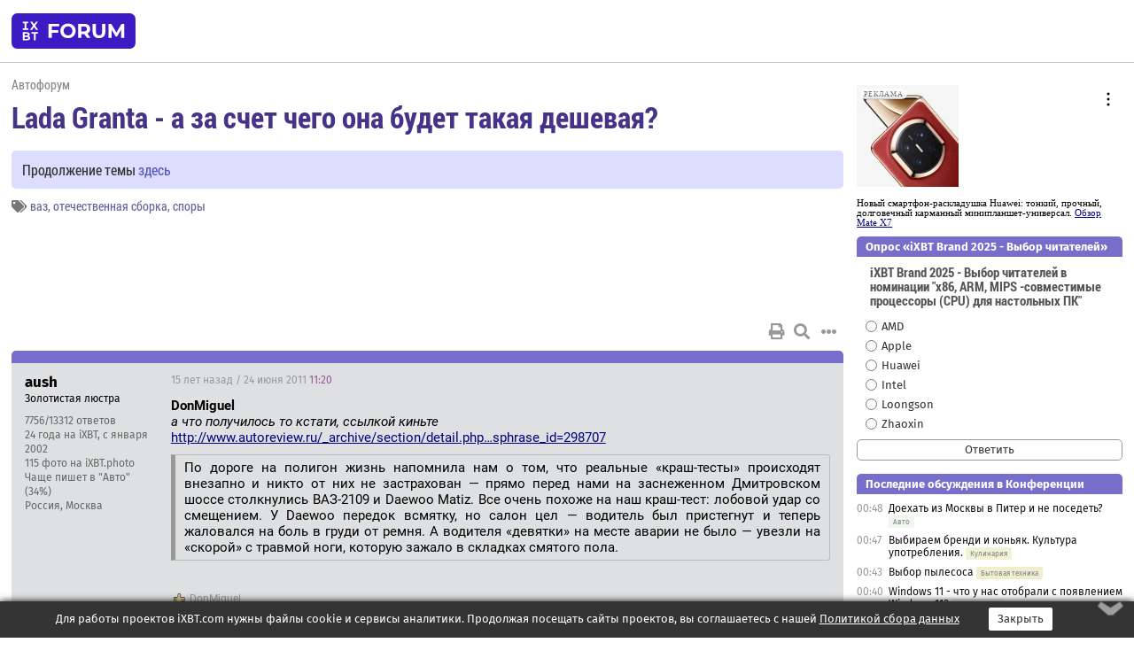

--- FILE ---
content_type: text/html; charset=windows-1251
request_url: https://forum.ixbt.com/topic.cgi?id=70:8307-25
body_size: 12764
content:
<!DOCTYPE html>
<html lang="ru">

<head>
<title>Lada Granta - а за счет чего она будет такая дешевая? [25] - Конференция iXBT.com</title>
<meta name="description" content="forum.iXBT.com - крупнейший форум о технике и технологиях в Рунете">
<meta name="viewport" content="width=device-width, initial-scale=1">
<meta name="theme-color" content="#88c"/>
<link rel="shortcut icon" href="/favicon.ico?2025">
<link rel="apple-touch-icon" href="/favicon-apple-touch-icon.png">
<link rel="icon" type="image/svg+xml" href="/favicon.svg" >
<link rel="manifest" href="/forum.webmanifest">
<link rel="preload" as="script" href="https://ajax.googleapis.com/ajax/libs/jquery/3.2.1/jquery.min.js"> 
<link rel="preload" as="script" href="/main.js?1768899744"> 
<link rel="stylesheet" href="/style.css?1768899744">
<script src="https://ajax.googleapis.com/ajax/libs/jquery/3.2.1/jquery.min.js"></script>
<script src="/main.js?1768899744"></script>

<script async src="https://yandex.ru/ads/system/header-bidding.js"></script><script type="text/javascript">var aAdvList = [];var adUnits = [];isMobile = false || (window.innerWidth < 740);isDesktop = false || (window.innerWidth > 1080);isPad = false || ((window.innerWidth >= 740) && (window.innerWidth <= 1080));if (isMobile) {adUnits = [{code:'m10',sizes:[[300,250],[336,280],[300,300]],bids:[{bidder:'betweenDigital',params:{placementId:3895019}},{bidder:'otm',params:{placementId:2164}},{bidder:'mytarget',params:{placementId:623218}},{bidder:'mediasniper',params:{placementId:17383}},{bidder:'sape',params:{placementId:875106}}]},{code:'m20',sizes:[[300,250],[336,280],[300,300]],bids:[{bidder:'betweenDigital',params:{placementId:3895020}},{bidder:'otm',params:{placementId:2165}},{bidder:'mytarget',params:{placementId:780304}},{bidder:'mediasniper',params:{placementId:17384}},{bidder:'sape',params:{placementId:875107}}]},{code:'m30',sizes:[[300,250],[336,280],[300,300]],bids:[{bidder:'betweenDigital',params:{placementId:2498312}},{bidder:'otm',params:{placementId:2166}},{bidder:'mytarget',params:{placementId:794229}},{bidder:'mediasniper',params:{placementId:17385}},{bidder:'sape',params:{placementId:875108}}]}];}else {if (isPad || isDesktop) {adUnits = [{code:'h10',sizes:[[728,90],[780,120],[320,50]],bids:[{bidder:'betweenDigital',params:{placementId:2498315}},{bidder:'mytarget',params:{placementId:238731}},{bidder:'mediasniper',params:{placementId:17386}},{bidder:'otm',params:{placementId:2170}},{bidder:'sape',params:{placementId:838316}}]},{code:'h20',sizes:[[728,90],[780,120],[320,50]],bids:[{bidder:'betweenDigital',params:{placementId:3895537}},{bidder:'mytarget',params:{placementId:780292}},{bidder:'mediasniper',params:{placementId:17387}},{bidder:'sape',params:{placementId:875102}},{bidder:'otm',params:{placementId:2171}}]},{code:'h30',sizes:[[728,90],[780,120],[320,50]],bids:[{bidder:'betweenDigital',params:{placementId:3917862}},{bidder:'mytarget',params:{placementId:794263}},{bidder:'mediasniper',params:{placementId:17388}},{bidder:'sape',params:{placementId:875103}},{bidder:'otm',params:{placementId:2172}}]}];}if (isDesktop) {adUnits = adUnits.concat([{code:'v10',sizes:[[300,600],[240,400],[160,600],[120,600],[300,250]],bids:[{bidder:'betweenDigital',params:{placementId:2498313}},{bidder:'mytarget',params:{placementId:238733}},{bidder:'mediasniper',params:{placementId:17389}},{bidder:'otm',params:{placementId:2168}},{bidder:'sape',params:{placementId:875104}}]},{code:'v20',sizes:[[300,600],[240,400],[160,600],[120,600],[300,250]],bids:[{bidder:'betweenDigital',params:{placementId:3895018}},{bidder:'mytarget',params:{placementId:778943}},{bidder:'mediasniper',params:{placementId:17390}},{bidder:'otm',params:{placementId:2169}},{bidder:'sape',params:{placementId:875105}}]}]);}}syncPixels = [{bidder:'betweenDigital',pixels:['https://ads.betweendigital.com/sspmatch?p=33565&r=$' + Date.now()]}];window.YaHeaderBiddingSettings = {biddersMap:{betweenDigital:797430,otm:1556362,sape:2260644,mediasniper:2221582,mytarget:788441},adUnits:adUnits,syncPixels:syncPixels,timeout:800};</script><script>window.yaContextCb = window.yaContextCb || []</script><script async src="https://yandex.ru/ads/system/context.js"></script><style>@media screen and (min-width:740px) {.horb {min-width:728px;max-width:100%;min-height:90px;text-align:center;margin-top:-1px;margin-bottom:-1px;}.mobadv,.mobb {display:none;}}@media screen and (min-width:1080px) {.vertb {text-align:center;margin-bottom:15px;background-color:#f1f1f1;min-height:600px;}}@media screen and (max-width:740px) {.mobb {text-align:center;max-width:100%;overflow:hidden;min-height:280px;}.deskadv,.horb,.vertb,.tgb {display:none;}}</style></head>

<body>
<script>load_counters(70)</script>

<div class="body_wrapper">
<div class="body_content">
	
<table id="top_menu_wrapper">
<tr><td id="top_menu">


<div class="left_menu_bg"></div>
<div class="left_menu" id="left_menu">
<a href="/" class="mainlogo" title="На главную страницу"></a>
<a href="javascript:;" id="left_menu_close"></a>
<div style="clear:both"></div>

<a href="/?id=all">Свежее</a> 
<a href="/search.cgi?id=70">Поиск</a>
<div class="sep"></div>
<div class='cat_title'><i class='fa fa-chevron-down'></i>Общие форумы</div><div class='cat_body'><a href="/?id=4">Техническая поддержка</a><a href="/?id=42">Компьютерный рынок</a><a href="/?id=82">Цифровой / умный дом</a><a href="/?id=79">MacLife</a><a href="/?id=111">Искусственный интеллект: технологии, практика, развитие</a><a href="/?id=78">Рынок труда в IT: образование, работа, карьера, зарплата</a><a href="/?id=100">Коммерческие темы</a></div><div class='cat_title'><i class='fa fa-chevron-down'></i>Специализированные форумы</div><div class='cat_body'><a href="/?id=8">Процессоры</a><a href="/?id=30">Разгон и охлаждение</a><a href="/?id=9">Системные платы</a><a href="/?id=27">Модули памяти</a><a href="/?id=10">Видеосистема</a><a href="/?id=73">TV- и FM-тюнеры, видеовход, видеовыход</a><a href="/?id=29">Цифровое видео: захват, монтаж, обработка</a><a href="/?id=28">Мониторы и другие устройства отображения</a><a href="/?id=20">Цифровое фото</a><a href="/?id=104">Беспилотные летательные аппараты</a><a href="/?id=12">Цифровой звук</a><a href="/?id=90">ProAudio: Профессиональное звуковое оборудование</a><a href="/?id=95">Стереосистемы</a><a href="/?id=60">Домашний кинотеатр: проигрыватели и источники сигнала</a><a href="/?id=61">Домашний кинотеатр: аудиосистема</a><a href="/?id=62">Домашний кинотеатр: ТV и проекторы</a><a href="/?id=11">Магнитные и SSD накопители</a><a href="/?id=31">Оптические носители информации</a><a href="/?id=109">Сетевые носители информации</a><a href="/?id=13">Периферия</a><a href="/?id=49">Корпуса, блоки питания, UPS</a><a href="/?id=14">Сети, сетевые технологии, подключение к интернету</a><a href="/?id=7">Системное администрирование, безопасность</a><a href="/?id=66">Серверы</a><a href="/?id=17">Ноутбуки, нетбуки и ультрабуки</a><a href="/?id=45">Планшеты и электронные книги</a><a href="/?id=16">Мобильные телефоны, смартфоны, кпк, коммуникаторы</a><a href="/?id=75">Мобильные гаджеты</a><a href="/?id=74">Операторы и технологии мобильной связи</a><a href="/?id=88">Телефония, телекоммуникации, офисные АТС</a><a href="/?id=47">Бытовая техника</a></div><div class='cat_title'><i class='fa fa-chevron-down'></i>Программы</div><div class='cat_body'><a href="/?id=22">Программы: OС и системное ПО</a><a href="/?id=23">Программы: Прикладное ПО</a><a href="/?id=76">Программы: Unix-like системы</a><a href="/?id=58">Драйверы</a><a href="/?id=24">Программы: Интернет</a><a href="/?id=26">Программирование</a></div><div class='cat_title'><i class='fa fa-chevron-down'></i>Игры</div><div class='cat_body'><a href="/?id=25">Игры для ПК</a><a href="/?id=87">Игровые консоли (игровые приставки) и игры для них</a></div><div class='cat_title'><i class='fa fa-chevron-down'></i>Авторские форумы</div><div class='cat_body'><a href="/?id=48">Электронные устройства и компоненты</a><a href="/?id=108">Клуб поклонников процессоров Intel</a></div><div class='cat_title'><i class='fa fa-chevron-down'></i>Прочие форумы</div><div class='cat_body'><a href="/?id=15">Общий</a><a href="/?id=54">Современная политика и макроэкономика</a><a href="/?id=55">История</a><a href="/?id=64">Наука, техника, технологии</a><a href="/?id=57">Банки и электронные платежи</a><a href="/?id=43">Криптовалюты, майнинг, blockchain-технологии, NFT</a><a href="/?id=65">Литература, музыка, искусство</a><a href="/?id=63">Кино</a><a href="/?id=70">Автофорум</a><a href="/?id=91">Строительство, ремонт, обустройство дома</a><a href="/?id=71">Спорт и здоровый образ жизни</a><a href="/?id=80">Кулинария, вкусная и здоровая пища, напитки, общепит</a><a href="/?id=72">Отдых, путешествия</a><a href="/?id=103">Семья, личная жизнь, взаимоотношения полов</a><a href="/?id=77">Юмор и несерьезные разговоры</a><a href="/?id=99">Сиюминутное общение, поздравления, онлайн-игры, фан-клубы участников, юмор на грани</a></div><div class='cat_title'><i class='fa fa-chevron-down'></i>Форумы поддержки портала iXBT.com</div><div class='cat_body'><a href="/?id=6">О работе сайта iXBT.com и его проектов (кроме конференции)</a><a href="/?id=97">Отзывы о работе розничных компьютерных компаний</a><a href="/?id=5">О будущем конференции</a></div><div class='cat_title'><i class='fa fa-chevron-down'></i>Архивы конференции</div><div class='cat_body'><a href="/?id=3">Бесплатные объявления KOMOK.com</a><a href="/?id=46">Архив &quot;О Конференции&quot;</a><a href="/?id=36">Архив &quot;Процессоры&quot;</a><a href="/?id=83">Архив &quot;Разгон и охлаждение&quot;</a><a href="/?id=37">Архив &quot;Системные платы&quot;</a><a href="/?id=39">Архив &quot;Модули памяти&quot;</a><a href="/?id=38">Архив &quot;Видеосистема&quot;</a><a href="/?id=59">Архив &quot;Видеозахват&quot;</a><a href="/?id=51">Архив &quot;Мониторы и другие устройства отображения&quot;</a><a href="/?id=84">Архив &quot;Цифровое изображение&quot;</a><a href="/?id=89">Архив &quot;Цифровой звук&quot;</a><a href="/?id=52">Архив &quot;Периферия&quot;</a><a href="/?id=68">Архив &quot;Корпуса, блоки питания, UPS&quot;</a><a href="/?id=86">Архив &quot;Коммуникации: сети и сетевые технологии&quot;</a><a href="/?id=32">Домашний интернет, модемы (архив)</a><a href="/?id=81">Архив &quot;Системное администрирование, безопасность&quot;</a><a href="/?id=41">Архив &quot;Мобильная связь&quot;</a><a href="/?id=112">Программы Microsoft: Windows, Office, Server, Windows Live</a><a href="/?id=67">Архив &quot;OС и системное ПО&quot;</a><a href="/?id=69">Архив &quot;Программы: Интернет&quot;</a><a href="/?id=40">Архив &quot;Программирование&quot;</a><a href="/?id=21">Форум прикладных программистов</a><a href="/?id=53">Архив &quot;Электронные устройства и компоненты&quot;</a><a href="/?id=35">Архив &quot;Околокомпьютерный Флейм & Общий&quot;</a><a href="/?id=34">Архив &quot;Полемика (Злобный Флейм)&quot;</a><a href="/?id=106">Околоавтомобильный Флейм</a><a href="/?id=33">Форум ремонтников</a><a href="/?id=98">Вопросы компании Intel</a><a href="/?id=105">Фотокамеры Samsung</a><a href="/?id=93">Форум о магазине приложений RuStore</a><a href="/?id=110">Форум по продукции компании Huawei</a><a href="/?id=101">Архив &quot;Рынок труда  в IT: вакансии и резюме&quot;</a><a href="/?id=96">Финансовое и корпоративное ПО</a><a href="/?id=94">Программирование: OpenSource</a></div>
<div class="sep"></div>
<div class='cat_title'><i class='fa fa-chevron-down'></i>Справка и сервисы</div>
<div class='cat_body'>
<a href="/?id=rules">Правила конференции</a>
<a href="/?id=faq">FAQ по конференции</a>
<a href="/users.cgi?id=admin#70" onclick="left_menu_close(); faq_open();return false;">Связаться с администрацией</a>
<a href="/users.cgi?id=list">Список участников</a>
<a href="/?id=stats">Cтатистика</a>
<a href="/?id=votingmodinfo">Опросы оценки обстановки в форумах</a>
<a href="/?id=votings">Опросы</a>
<a href="/users.cgi?id=moderatorform">Хотите стать модератором?</a>
</div>
<div class='cat_title'><i class='fa fa-chevron-down'></i>Другие проекты iXBT.com</div>
<div class='cat_body'>
<a target="_blank" rel="noopener" href="https://ixbt.com/">iXBT.com</a>
<a target="_blank" rel="noopener" href="https://www.ixbt.com/live/">Блоги</a>
<a target="_blank" rel="noopener" href="https://ixbt.games/">Games</a>
<a target="_blank" rel="noopener" href="https://ixbt.video/">Видео</a>
<a target="_blank" rel="noopener" href="https://ixbt.market/">Market</a>
<a target="_blank" rel="noopener" href="https://prosound.ixbt.com/">Prosound</a>
<a target="_blank" rel="noopener" href="https://smb.ixbt.com/">ПроБизнес</a>
</div>
<div class="cat_footer">
<a target="_blank" href="/?id=rules:cookie">Политика использования cookie</a>
<a target="_blank" href="/?id=rules:persdatapolicy">Политика защиты и обработки персональных данных</a>
<a target="_blank" href="https://www.ixbt.com/page/advert.html">Размещение рекламы</a>
<a target="_blank" rel="noopener" style="margin-top:10px; color:#999" href="https://www.ixbt.com/">© iXBT.com 1999-2026</a>
</div>

</div>


<a class="top mainlogo" href="/" title="На главную страницу"></a>

<div class="top" id="top_menu_list"></div>


<div class="top" id="top_menu_all"><a class="top" href="/?id=all" title="Свежее"><span class="text">Свежее</span><span class="icon"><i class="far fa-list-alt"></i></span></a></div><div class="top"><a class="top" href="/users.cgi?id=register"><span class="text">Зарегистрироваться</span><span class="icon"><i class="fa fa-sign-in-alt"></i>
</span></a></div>



<div class="top" id="honor"><a class="top" data-menuitem="honor" href="https://www.ixbt.com/cgi-bin/click_i.cgi?id=126656&pg=6693135" target="_blank"><div><img src="2021-honor-logo2.svg"></div></a></div>
<div class="top right last" id="top_menu_login"><a class="top" href="javascript:;" onClick="box_login(0)" title="Войти"><span class="login"><svg xmlns="http://www.w3.org/2000/svg" viewBox="0 0 18 18" width="16" height="16"><path d="M9 0C6.4 0 4.2 2.1 4.2 4.8c0 2.6 2.1 4.8 4.8 4.8s4.8-2.1 4.8-4.8C13.8 2.1 11.6 0 9 0zm0 7.5c-1.5 0-2.8-1.2-2.8-2.8S7.5 2 9 2s2.8 1.2 2.8 2.8S10.5 7.5 9 7.5zM14.5 12c-1.9-1.1-4-1.4-5.5-1.4S5.4 11 3.5 12C1.6 13.1 0 15 0 18h2c0-2.1 1.1-3.4 2.5-4.2 1.5-.9 3.3-1.2 4.5-1.2s3 .3 4.5 1.1c1.4.8 2.5 2.1 2.5 4.2h2c0-2.9-1.6-4.8-3.5-5.9z" fill="currentColor"></path></svg>Войти</span></a></div>


<div class="top right" id="top_menu_search"><a class="top" href="/search.cgi?id=70" title="Поиск"><svg xmlns="http://www.w3.org/2000/svg" viewBox="0 0 512 512" width="23" height="23"><path d="M416 208c0 45.9-22.868 96.69-47.968 131.09l124.697 125c12.485 12.516 15.65 24.505 3.15 37.005-12.5 12.5-26.079 14.105-38.579 1.605L330.7 376c-34.4 25.2-76.8 40-122.7 40C93.1 416 0 322.9 0 208S93.1 0 208 0s208 93.1 208 208zM208 368c79.53 0 160-80.471 160-160S287.53 48 208 48 48 128.471 48 208s80.47 160 160 160z" fill="currentColor"></path></svg></a></div>

</td></tr></table>
<script>
var topmenulist = [['Общие форумы',[4,42,82,79,111,78,100]],['Специализированные форумы',[8,30,9,27,10,73,29,28,20,104,12,90,95,60,61,62,11,31,109,13,49,14,7,66,17,45,16,75,74,88,47]],['Программы',[22,23,76,58,24,26]],['Игры',[25,87]],['Авторские форумы',[48,108]],['Прочие форумы',[15,54,55,64,57,43,65,63,70,91,71,80,72,103,77,99]],['Форумы поддержки портала iXBT.com',[6,97,5]]];
top_menu_init();
setTimeout("setSize();", 100);
var user_premium=0, fav_count=0, menu_forum_number='70', rc_time='29482430', show_avatars="", show_topic_date=0, postform_key="", user_forumpage_topics=""; 

</script>

	



	<div class="body_content_table"><div class="column left">
 
<script>t_top('70','8307','flashwolf','Lada Granta - а за счет чего она будет такая дешевая?','','Продолжение темы <a href="https://forum.ixbt.com/topic.cgi?id=70:8980">здесь</a>','25',"topic.cgi?id=70:8307","назад,24|1,|2,2|3,3|&hellip;,11|20,20|21,21|22,22|23,23|24,24|25|26,26|27,27|28,28|29,29|30,30|&hellip;,91|153,153|154,154|155,155|далее,26",'','','','ваз,отечественная сборка,споры','','','<div class="deskadv" id="h-10"><div class="horb horb" id="h10"><\/div><\/div><script>if (isPad || isDesktop) {window.yaContextCb.push(()=>{Ya.adfoxCode.create({ownerId:263225,containerId:\'h10\',params:{pp:\'mai\',ps:\'cpss\',p2:\'ftsb\',puid1:\'n\',puid1:\'\',puid2:\'\',puid10:\'forum\'}})})}<\/script>','','',0,'','','','5368','2011-05-13','2012-06-16','')</script>

<script>t_post(796,'aush','1Золотистая люстра||37756/13312||424 года на iXBT<span class="ds">, с января 2002</span>||7115,,https://ixbt.photo/?id=user:58663||f"Авто"<span class="ds"> (34%)</span>||2Россия, Москва||01||',1308914400,'<b>DonMiguel</b><br><i>а что получилось то кстати, ссылкой киньте</i><br><a href="http://www.autoreview.ru/_archive/section/detail.php?ELEMENT_ID=75226&amp;SECTION_ID=2254&amp;sphrase_id=298707" target="_blank" rel="nofollow">http://www.autoreview.ru/_archive/section/detail.php…sphrase_id=298707</a><div class="quote">По дороге на полигон жизнь напомнила нам о том, что реальные «краш-тесты» происходят внезапно и никто от них не застрахован — прямо перед нами на заснеженном Дмитровском шоссе столкнулись ВАЗ-2109 и Daewoo Matiz. Все очень похоже на наш краш-тест: лобовой удар со смещением. У Daewoo передок всмятку, но салон цел — водитель был пристегнут и теперь жаловался на боль в груди от ремня. А водителя «девятки» на месте аварии не было — увезли на «скорой» с травмой ноги, которую зажало в складках смятого пола.</div>',[],'0;0;0;0;0;','DonMiguel')</script>
<div><div class="deskadv" id="h-20"><div class="horb horb" id="h20"></div></div><div class="mobadv ban280" id="m-10"><div class="mobb mobb1" id="m10"></div></div><script>if (isPad || isDesktop) {window.yaContextCb.push(()=>{Ya.adfoxCode.create({ownerId:263225,containerId:'h20',params:{pp:'mak',ps:'cpss',p2:'ftsb',puid1:'n',puid1:'',puid2:'',puid10:'forum'}})})}else if (isMobile) {window.yaContextCb.push(()=>{Ya.adfoxCode.create({ownerId:263225,containerId:'m10',params:{pp:'mel',ps:'cpss',p2:'ftsc',puid1:'n',puid1:'',puid2:'',puid10:'forum'}})})}</script></div>
<script>t_post(797,'Semijon','1Member||34417/4737||418 лет на iXBT<span class="ds">, с октября 2007</span>||776,,https://ixbt.photo/?id=user:400144||f"Авто"<span class="ds"> (92%)</span>||01||',1308917760,'<b>aush</b><br><i>Да-да. Знаешь где, как и что цинкуется-грунтуется-красится, партнамберы датчиков и прочего, а этого не знаешь.</i><br>Работаю в сборочно-кузовном производстве, а не в мехеносборочном. Разницу улавливаешь? <img src="/wink.svg" class="smile" onerror="this.src=\\\'/wink.gif\\\'"><p></p><p class=small2>Добавление от 24.06.2011 12:22:</p><p></p><b>GreyB</b><br><i>ТАЗовскую (оставшуюсь и в третьем тысячелетии хламом) продукцию я давно перерос. </i><br>Что - не отпускает? <img src="/smirk.svg" class="smile" onerror="this.src=\\\'/smirk.gif\\\'"> В этой то теме что забыл? <img src="/wink.svg" class="smile" onerror="this.src=\\\'/wink.gif\\\'"><p></p><p class=small2>Добавление от 24.06.2011 12:24:</p><p></p><b>pmiki13</b><br><i>Да?только вот цена на тот же Форд фокус значительно дороже чем в заграницей,с чего бы это?</i><br>Хотите сказать, что ценообразованием форда автоваз занимается? <img src="/eek.svg" class="smile" onerror="this.src=\\\'/eek.gif\\\'">',[],'0;0;0;0;0;')</script>
<script>t_post(798,'Dislen','1Member||31701/2248||417 лет на iXBT<span class="ds">, с ноября 2008</span>||f"Авто"<span class="ds"> (45%)</span>||2Россия, Тольятти||01||',1308920460,'<b>DonMiguel</b><br>Увы, Вы правы... СССР был страной инженеров, правда, нищих... <img src="/frown.svg" class="smile" onerror="this.src=\\\'/frown.gif\\\'"> А по поводу цен - уже приводил пример, но повторюсь - в 2005 году тонна стали 9-11 тыр. без НДС и транспорта, сегодня около 30 тыр. на тех же условиях. Потом считаем, насколько продукция завода подорожала - в процентном отношении. Ну еще на засыпку тарифы естественных монополий надо поизучать, а потом кричать о ценах. <img src="/wink.svg" class="smile" onerror="this.src=\\\'/wink.gif\\\'">',[],'0;0;0;0;0;')</script>
<script>t_post(799,'DonMiguel','1Member||31782/4415||a00250258.jpg||420 лет на iXBT<span class="ds">, с ноября 2005</span>||f"Авто"<span class="ds"> (46%)</span>||01||',1308922380,'<b>Dislen</b><br><i>СССР был страной инженеров, правда, нищих...</i><br>собственно проблема превращения нищих инженеров в инженеров среднего достатка решаемая, причем в обозримом временном промежутке, пусть и не сразу<br><br>а вот как из экономистов и торгашей инженеров сделать - еще никто не придумал<br><br><b>Semijon</b><br><i>Хотите сказать, что ценообразованием форда автоваз занимается?</i><br>косвенно - да, грубо говоря ваз за 500 тыр никто не купит, потому что есть форд за 500 (хе хе был <img src="/wink.svg" class="smile" onerror="this.src=\\\'/wink.gif\\\'"> ) <br>а если сделать форд за 200, то он ничем лучше ваза за 200 не будет (чудес не бывает) опять таки смысла нет <br><br>так что все производители косвенно влияют на ценообразование друг друга',[],'0;0;0;0;0;')</script>
<script>t_post(800,'Dislen','1Member||31702/2249||417 лет на iXBT<span class="ds">, с ноября 2008</span>||f"Авто"<span class="ds"> (45%)</span>||2Россия, Тольятти||01||',1308925680,'<b>DonMiguel</b><br>Ну за двести Форд не сделать - полюбому, цифирь я выше приводил. А то, что завод ориентирован на самый низкобюджетный сегмент - это однозначно. Ждать от него Фокусов (в хорошем смысле <img src="/wink.svg" class="smile" onerror="this.src=\\\'/wink.gif\\\'">) - явно не стоит.',[],'0;0;0;0;0;')</script>
<script>t_post(801,'DonMiguel','1Member||31783/4423||a00250258.jpg||420 лет на iXBT<span class="ds">, с ноября 2005</span>||f"Авто"<span class="ds"> (46%)</span>||01||',1308930000,'<b>Dislen</b><br><i>Ну за двести Форд не сделать - полюбому, цифирь я выше приводил.</i><br>сделать можно все, была бы воля на то<br><br>только получится как в том анекдоте, где на месте автоваза мерседес стал выпускать машины, а на выходе все равно вазы получались <img src="/laugh.svg" class="smile" onerror="this.src=\\\'/laugh.gif\\\'">',[],'0;0;0;0;0;')</script>
<script>t_post(802,'Semijon','1Member||34418/4738||418 лет на iXBT<span class="ds">, с октября 2007</span>||776,,https://ixbt.photo/?id=user:400144||f"Авто"<span class="ds"> (92%)</span>||01||',1308931140,'<b>DonMiguel</b><br><i>а если сделать форд за 200, то он ничем лучше ваза за 200 не будет (чудес не бывает) опять таки смысла нет <br></i><br>А если у бабки бы был крен, то она была бы дедом. <img src="/laugh.svg" class="smile" onerror="this.src=\\\'/laugh.gif\\\'"><br>Рассуждалка на уровне 3 -го класса. <img src="/down.svg" class="smile" onerror="this.src=\\\'/down.gif\\\'"><br><br><i>сделать можно все, была бы воля на то</i><br><img src="/laugh.svg" class="smile" onerror="this.src=\\\'/laugh.gif\\\'"> Блаблабла. Можно и Хабаровск сделать столицей.. <img src="/laugh.svg" class="smile" onerror="this.src=\\\'/laugh.gif\\\'">',[],'0;0;0;0;0;')</script>
<script>t_post(803,'DonMiguel','1Member||31784/4424||a00250258.jpg||420 лет на iXBT<span class="ds">, с ноября 2005</span>||f"Авто"<span class="ds"> (46%)</span>||01||',1308931680,'<font class="off"><b>Semijon</b><br><i>Рассуждалка на уровне 3 -го класса.</i><br><br><i>Блаблабла.</i><br><br>вот это вообще что было то? </font>',[],'0;0;0;0;0;','DarkClub©Raptor')</script>
<script>t_post(804,'Dislen','1Member||31703/2251||417 лет на iXBT<span class="ds">, с ноября 2008</span>||f"Авто"<span class="ds"> (45%)</span>||2Россия, Тольятти||01||',1308933420,'<b>DonMiguel</b><br>Ну если по Вашей логике - загнать рабочий народ в концлагерь, за баланду жизнь обещать, нагнуть всех производителей всего, начиная с металла и кончая микросхемами - военное положение получается, ради того, чтобы Вы лично купили за 150 тыр. - как-то нелогично.<br>Вопрос такой - если есть деньги, больше озвученного порога - чо болтать, покупай Фокусы и Полуседаны, а ежели нет - извольте не звездеть, что завод продает авто по завышенным ценам. Дилемма проста. <img src="/wink.svg" class="smile" onerror="this.src=\\\'/wink.gif\\\'">',[],'0;0;0;0;0;')</script>
<script>t_post(805,'Вик','1Member||31943/6877||418 лет на iXBT<span class="ds">, с июня 2007</span>||73,,https://ixbt.photo/?id=user:370259||f"Общий"<span class="ds"> (39%)</span>||01||',1308934920,'<b>DonMiguel</b><br><br><i>а вот как из экономистов и торгашей инженеров сделать - еще никто не придумал</i><br><br>А зачем нам их столько - "инженеров"? В СССР их полно было - "по труду", "по кадрам", "по соцсоревнованию". У меня в цехе авиазавода (отдельные) технологи микроны с "сотками" только в столбик считать могли - иначе путали. А в США в цехах вообще инженеров нет - и ничего, справляются как-то. <br><br>Избыток торгашей - не беда, они сами себя кормят. А вот избыток инженеров / "инженеров" кто-то должен оплачивать ... <img src="/frown.svg" class="smile" onerror="this.src=\\\'/frown.gif\\\'">. "Экономист" - это уже после инженера. Не зря же говорили - "лучший экономист - это переученный инженер".',[],'0;0;0;0;0;')</script>
<script>t_post(806,'DonMiguel','1Member||31785/4426||a00250258.jpg||420 лет на iXBT<span class="ds">, с ноября 2005</span>||f"Авто"<span class="ds"> (46%)</span>||01||',1308934920,'<b>Dislen</b><br><i>Ну если по Вашей логике - загнать рабочий народ в концлагерь, за баланду жизнь обещать, нагнуть всех производителей всего, начиная с металла и кончая микросхемами - военное положение получается</i><br>премии топ менеджменту для начала урезать не пробовали? думаю что несколько сотен миллионов для производства будут совсем не лишними это раз во вторых <br><br><br><i>чо болтать, покупай Фокусы и Полуседаны</i><br>я на 7 летнем немце езжу и доволен, мне полуседны с фокусами вместе с вазами за такие цены на хрен не вперлись <br><br>на остаточную стоимость оного немца кстати можно аж два полуседана (правда пустых как барабан) купить<br><br>и в третьих<br><br><br><i>извольте не звездеть, что завод продает авто по завышенным ценам</i><br>цитирую сам себя <div class="quote">это просто та цена, за которую вы бы ее купили, собственно такая же фигня, за 5 тонн зелени взял бы в магазин и в гараж ездить, ибо три литра гонять за хлебом как то не айс, а вот тарантас который не жалко - почему бы нет... </div>ГДЕ ТУТ УКАЗАНО ЧТО МАШИНА ДОЛЖНА СТОИТЬ 5 ТЫСЯЧ? то что я бы ее дороже не купил, ну так я и не покупаю, в чем проблема то? вы вольны на нее устанавливать цену свою, я волен покупать ее по такой цене или не покупать<br><br>нельзя же такими агрессивными то быть, ну ей богу<p class="edited">Исправлено: Маленький Мышь, 26.06.2011 15:25',[],'0;0;0;0;0;','DarkClub©Raptor;Rubberman')</script>
<script>t_post(807,'Roman S','1КИАезд на двух Хондах||323667/42809||a00006480.jpg||425 лет на iXBT<span class="ds">, с февраля 2000</span>||f"Авто"<span class="ds"> (55%)</span>||01||',1308935400,'<b>Semijon</b><br><i>Хотите сказать, что ценообразованием форда автоваз занимается?</i><br>Да. Не Форд же протащил пошлины.<br>Хотя Форд вполне себе пользуется возможностью больших накруток не хуже ВАЗа.',[],'0;0;0;0;0;','DarkClub©Raptor')</script>
<script>t_post(808,'DonMiguel','1Member||31786/4427||a00250258.jpg||420 лет на iXBT<span class="ds">, с ноября 2005</span>||f"Авто"<span class="ds"> (46%)</span>||01||',1308935580,'<font class="off"><b>Вик</b><br><i>А зачем нам их столько - "инженеров"? В СССР их полно было - "по труду", "по кадрам", "по соцсоревнованию". У меня в цехе авиазавода (отдельные) технологи микроны с "сотками" только в столбик считать могли - иначе путали. А в США в цехах вообще инженеров нет - и ничего, справляются как-то. </i><br>в индустриальную эпоху нужны инженеры, в постиндурстривальную - изобретатели (инженеры уже в таком количестве не нужны, но сделать из инженера изобретателя проще, чем из "подай принеси")<br><br>мир не стоит на месте <img src="/wink.svg" class="smile" onerror="this.src=\\\'/wink.gif\\\'"> <br><br><br><i>Избыток торгашей - не беда, они сами себя кормят. А вот избыток инженеров / "инженеров" кто-то должен оплачивать ... . "Экономист" - это уже после инженера. Не зря же говорили - "лучший экономист - это переученный инженер".</i><br>ну так простых рецептов не бывать <br><br>просто ИМХО, кроме как соображалкой торговать у нас других КОНКУРЕНТОСПОСОБНЫХ продуктов нет <br><br>буду рад если найдете хоть что то <img src="/wink.svg" class="smile" onerror="this.src=\\\'/wink.gif\\\'"> (ракетами одними сыт не будешь и те вон еле взлетают)<br><br>а производители вон только губы обиженно надувать умеют<br><br>ОФТОП однако, заканчиваем <img src="/wink.svg" class="smile" onerror="this.src=\\\'/wink.gif\\\'"> </font>',[],'0;0;0;0;0;')</script>
<script>t_post(809,'Вик','1Member||31944/6878||418 лет на iXBT<span class="ds">, с июня 2007</span>||73,,https://ixbt.photo/?id=user:370259||f"Общий"<span class="ds"> (39%)</span>||01||',1308936180,'<small><b>DonMiguel</b><br><i>в индустриальную эпоху нужны инженеры, в постиндурстривальную - изобретатели (инженеры уже в таком количестве не нужны, но сделать из инженера изобретателя проще, чем из "подай принеси")</i><br>Думаю, что изобретателей "не делают" - "ими рождаются" <img src="/up.svg" class="smile" onerror="this.src=\\\'/up.gif\\\'">.</small>',[],'0;0;0;0;0;')</script>
<script>t_post(810,'Bam Bam Bigelow','1Honda CR-V, Town Ace||31100/5206||425 лет на iXBT<span class="ds">, с марта 2000</span>||76,,https://ixbt.photo/?id=user:9064||f"Политика"<span class="ds"> (43%)</span>||2Россия, Иркутск||01||',1308936420,'<small><b>Вик</b><br><i>Думаю, что изобретателей "не делают" - "ими рождаются</i><br>Золотые слова, но его (изобретателя) ещё желательно заинтересовать и удержать <img src="/wink.svg" class="smile" onerror="this.src=\\\'/wink.gif\\\'"></small>',[],'0;0;0;0;0;')</script>
<script>t_post(812,'Efix','1unregistered||',1308958740,'<div class="quote"><b>CBLZScript</b>:<br>За эти деньги можно взять матиз с кондиционером. Новый. Правда ТО раз в полгода или 10 тыс км...</div>Здорово, конечно - иномарка за цену Гранты. Но, положа руку на сердце, согласитесь - Матиз не семейный авто. Для жены по супермаркетам ездить - еще более-менее...',[],'0;0;0;0;0;')</script>
<script>t_post(813,'CBLZScript','1kalina 11184||3797/2127||g120||424 года на iXBT<span class="ds">, с декабря 2001</span>||7414,,https://ixbt.photo/?id=user:54886||f"Фото"<span class="ds"> (44%)</span>||2Россия, Воронеж||01||',1308959520,'<font class="off"><b>Efix</b><br><i>Но, положа руку на сердце, согласитесь - Матиз не семейный авто.</i><br>Знаю как минимум 1 семью, у которых был матиз. 2 взрослых + 1 ребёнок маленький. Сейчас взяли короллу...</font>',[],'0;0;0;0;0;')</script>
<script>t_post(815,'DonMiguel','1Member||31787/4432||a00250258.jpg||420 лет на iXBT<span class="ds">, с ноября 2005</span>||f"Авто"<span class="ds"> (46%)</span>||01||',1308962160,'<font class="off"><b>Dislen</b><br><i>Я привык, к тому что школота оскорбляет, ибо тупая, но удивлен, Вы вроде взрослый человек... Чессно, не смотря на свой предпенсионный возраст, при личной встрече заехал бы в морду, без каких-либо угрызений совести </i><br>вы соизволили обвинить меня, даже не прочитав, что я написал, как мне это расценивать? предпенсионный вы наш? <br><br>в оригинале, напомню, было отнюдь не болтать! мало того, что оскорблять пытаетесь, так еще чуть что - сразу в кусты... хороший годный производитель, нечего сказать, мужик </font><p></p><p class=small2>Добавление от 25.06.2011 00:41:</p><p></p><small><b>Вик</b><br><i>Думаю, что изобретателей "не делают" - "ими рождаются" .</i><br>намекаю, машины без дорог тоже не айс ездят, лошадь куда быстрее по пересеченной местности то, разве это повод назад на лошадь пересаживаться?</small>',[],'0;0;0;0;0;')</script>
<script>t_post(817,'Oz','1Member||313846/27088||g34||425 лет на iXBT<span class="ds">, с декабря 2000</span>||758,,https://ixbt.photo/?id=user:19263||f"Авто"<span class="ds"> (49%)</span>||2США, Milwaukee||5https://dynamo.kiev.ua/||01||',1308981600,'<b>DonMiguel</b><br><i> в США в цехах вообще инженеров нет - и ничего, справляются как-то. </i><br><br>Есть, есть, не переживайте <img src="/shuffle.svg" class="smile" onerror="this.src=\\\'/shuffle.gif\\\'">',[],'0;0;0;0;0;')</script>
<script>t_post(818,'GreyB','1Member||32595/3587||421 год на iXBT<span class="ds">, с марта 2004</span>||f"Авто"<span class="ds"> (72%)</span>||2Россия, сКольский полуостров||01||',1309132980,'<i>После начала серийного производства нового бюджетного седана LADA Granta цены на самую ожидаемую модель АВТОВАЗа могут измениться. Об этом в эфире корпоративной радиостанции рассказал директор по внешним связям ОАО "АВТОВАЗ" Игорь Буренков.       По его словам, заявленная цена на самую простую комплектацию LADA Granta – 220 тысяч рублей – рассчитывалась из экономических соображений, актуальных в тот период, когда разрабатывалась новинка. Однако ситуация может меняться – могут подорожать и металл, и энергоносители, и "другие вещи".       "Но в любом случае, задача стоит так, и поставлена она руководством предприятия, чтобы эта цена была сохранена – в комплектации "стандарт", безусловно. А другое дело, что понятно, так сказать, всякое может быть. Если такая галопирующая ценовая ситуация будет оставаться на рынке… но в любом случае, я думаю, что во всяком случае несколько первых машин, партий, должны быть по этой цене. Как там дальше ситуация будет складываться – сложно сказать, но пока от этой цены мы не отступаем", – сказал Игорь Буренков.       Напомним, седаны LADA Granta появятся в продаже в декабре 2011 года, цена комплектации "стандарт" – 220 тысяч рублей. Предполагаемая цена комплектации "норма" – 220-250 тысяч рублей. Цена комплектации "люкс" не должна превысить 300 тысяч рублей, сообщает "АвтоСреда". </i> Отсюда: <a href="http://auto.tltnews.ru/tlt_news/14/19781/" target="_blank" rel="nofollow">http://auto.tltnews.ru/tlt_news/14/19781/</a><br>Налетай - подешевело? <img src="/puke.svg" class="smile" onerror="this.src=\\\'/puke.gif\\\'">',[],'0;0;0;0;0;')</script>
<script>t_post(819,'Roman S','1КИАезд на двух Хондах||323699/42848||a00006480.jpg||425 лет на iXBT<span class="ds">, с февраля 2000</span>||f"Авто"<span class="ds"> (55%)</span>||01||',1309135020,'<b>GreyB</b><br>Не будете брать - пошлины ещё повысят.<br>Пофиг, что массовая практика поддержки избранных шарашек за счет других предприятий и граждан ведет к коллапсу реальных производств.<br>Кого это волнует?',[],'0;0;0;0;0;','DarkClub©Raptor')</script>
<script>t_post(820,'CBLZScript','1kalina 11184||3799/2129||g120||424 года на iXBT<span class="ds">, с декабря 2001</span>||7414,,https://ixbt.photo/?id=user:54886||f"Фото"<span class="ds"> (44%)</span>||2Россия, Воронеж||01||',1309135440,'<b>GreyB</b><br>Автоваз повышает цены на заметно меньший процент, чем другие, но делает это несколько чаще...',[],'0;0;0;0;0;','Semijon;RR23region')</script>
<script>t_post(821,'GreyB','1Member||32596/3588||421 год на iXBT<span class="ds">, с марта 2004</span>||f"Авто"<span class="ds"> (72%)</span>||2Россия, сКольский полуостров||01||',1309135860,'<b>CBLZScript</b> Тут ИМХО прикол в том, что ВАЗ сам объявил цену, но пока чесался/разгонялся - сам признал что она устарела. И всё будет в соответствии с чьим-то прогнозом в этом топе: три машины по обещанной цене, а потом ценник опять скакнёт до маловменяемого.<br>То, что ВАЗ повышает цены на ещё не существующее в продаже авто - тут он законодатель автомобильной моды <img src="/gigi.svg" class="smile" onerror="this.src=\\\'/gigi.gif\\\'">',[],'0;0;0;0;0;','DarkClub©Raptor')</script>
<script>t_post(822,'CBLZScript','1kalina 11184||3800/2130||g120||424 года на iXBT<span class="ds">, с декабря 2001</span>||7414,,https://ixbt.photo/?id=user:54886||f"Фото"<span class="ds"> (44%)</span>||2Россия, Воронеж||01||',1309137120,'<b>GreyB</b><br>Автоваз хозяин своего слова. Сам дал, сам забрал ))<br>А вообще обещаниям можно только верить. Или надеяться.<br>Но вообще-то цену объявили ориентировочную. И то, что 219 тыр - это цена "в ценах этого года" - совсем недавно появилось.<br>Думаю реально будет стоить 225-235 тыр, что в любом случае неплохо... Гораздо лучше чем самары за 270...',[],'0;0;0;0;0;')</script>
<script>t_post(823,'GreyB','1Member||32597/3589||421 год на iXBT<span class="ds">, с марта 2004</span>||f"Авто"<span class="ds"> (72%)</span>||2Россия, сКольский полуостров||01||',1309137420,'Тут некоторые собирались "своё отъюзанное авто срочно продать, на трамвае полгода перетоптаться и новьё взять". Может быть крайне неприятный сурпрайз с таким "пацанским словом" от ВАЗа. <img src="/lol.svg" class="smile" onerror="this.src=\\\'/lol.gif\\\'">',[],'0;0;0;0;0;')</script>
<script>t_post(824,'Semijon','1Member||34423/4743||418 лет на iXBT<span class="ds">, с октября 2007</span>||776,,https://ixbt.photo/?id=user:400144||f"Авто"<span class="ds"> (92%)</span>||01||',1309163340,'<b>GreyB</b><br><i>Тут ИМХО прикол в том, что ВАЗ сам объявил цену, но пока чесался/разгонялся - сам признал что она устарела.</i><br>И логан обещали  5 тыс баксов и поло за 399 тыс руб. <img src="/wink.svg" class="smile" onerror="this.src=\\\'/wink.gif\\\'"><p></p><p class=small2>Добавление от 27.06.2011 08:32:</p><p></p><b>GreyB</b><br><i>Тут некоторые собирались "своё отъюзанное авто срочно продать, на трамвае полгода перетоптаться и новьё взять". Может быть крайне неприятный сурпрайз с таким "пацанским словом" от ВАЗа. </i><br>Можешь успокоиться  ничего никто продавать не будет. Пока другие планы. Лет 5-7 поэксплуатирую мою ласточку. <img src="/tongue.svg" class="smile" onerror="this.src=\\\'/tongue.gif\\\'"> <img src="/super.svg" class="smile" onerror="this.src=\\\'/super.gif\\\'">',[],'0;0;0;0;0;')</script>
<script>t_post(825,'DarkClub©Raptor','1FF2 Wagon 2.0 Ghia & Kia||31352/2771||416 лет на iXBT<span class="ds">, с марта 2009</span>||f"Политика"<span class="ds"> (57%)</span>||2Россия, Челябинск||01||',1309163940,'<b>GreyB</b><br>Нравится мне политика двоечников.<br>"Мама, мама ну и что я на два балла сочинение написал, весь класс тоже сплошные двоечники" <img src="/biggrin.svg" class="smile" onerror="this.src=\\\'/biggrin.gif\\\'"><br>Правда мне мама в таких случаях говорила: "Плевать мне на весь класс, ты должен был написать на пять".<br>Потому видать у меня и красный диплом получился ...',[],'0;0;0;0;0;')</script>
<script>t_post(826,'Moon Research Vehicle #1','1Member||3358/391||417 лет на iXBT<span class="ds">, с ноября 2008</span>||f"Авто"<span class="ds"> (87%)</span>||2Россия, (N/M)sk||01||',1309167360,'<div class="quote"><b>DarkClub©Raptor</b>:<br><b>GreyB</b><br>Нравится мне политика двоечников.<br>"Мама, мама ну и что я на два балла сочинение написал, весь класс тоже сплошные двоечники" <img src="/biggrin.svg" class="smile" onerror="this.src=\\\'/biggrin.gif\\\'"><br>Правда мне мама в таких случаях говорила: "Плевать мне на весь класс, ты должен был написать на пять".<br>Потому видать у меня и красный диплом получился ...</div>правда, гуманитарный....',[],'0;0;0;0;0;','Semijon')</script>
<script>t_post(827,'DarkClub©Raptor','1FF2 Wagon 2.0 Ghia & Kia||31353/2774||416 лет на iXBT<span class="ds">, с марта 2009</span>||f"Политика"<span class="ds"> (57%)</span>||2Россия, Челябинск||01||',1309170660,'<b>Moon Research Vehicle #1</b><br>Промышленное и гражданское строительство.',[],'0;0;0;0;0;')</script>
<script>t_post(828,'aush','1Золотистая люстра||37757/13320||424 года на iXBT<span class="ds">, с января 2002</span>||7115,,https://ixbt.photo/?id=user:58663||f"Авто"<span class="ds"> (34%)</span>||2Россия, Москва||01||',1309173000,'<b>Semijon</b><br><i>Лет 5-7 поэксплуатирую мою ласточку.</i><br>мда. интересные планы..',[],'0;0;0;0;0;')</script>
<div><div class="deskadv" id="h-30"><div class="horb horb" id="h30"></div></div><div class="mobadv ban280" id="m-20"><div class="mobb mobb2" id="m20"></div></div><script>if (isPad || isDesktop) {window.yaContextCb.push(()=>{Ya.adfoxCode.create({ownerId:263225,containerId:'h30',params:{pp:'maj',ps:'cpss',p2:'ftsb',puid1:'n',puid1:'',puid2:'',puid10:'forum'}})})}else if (isMobile) {window.yaContextCb.push(()=>{Ya.adfoxCode.create({ownerId:263225,containerId:'m20',params:{pp:'mem',ps:'cpss',p2:'ftsc',puid1:'n',puid1:'',puid2:'',puid10:'forum'}})})}</script></div>
<script>t_post(829,'Semijon','1Member||34425/4745||418 лет на iXBT<span class="ds">, с октября 2007</span>||776,,https://ixbt.photo/?id=user:400144||f"Авто"<span class="ds"> (92%)</span>||01||',1309179480,'<b>aush</b><br><font class="off"><br><i>мда. интересные планы..</i><br>Такие вот планы. <img src="/wink.svg" class="smile" onerror="this.src=\\\'/wink.gif\\\'"></font>',[],'0;0;0;0;0;')</script>
<script language="Javascript">t_dialog_thanks('<a href=\'/?id=cabinet:orders_premium\' target=\'_blank\'><b>Купите Premium</b>, чтобы увеличить<br>текущие лимиты: <b>5</b> реакций/сутки</a>');t_bottom();</script></div>
<script>print_rc('70','<div class="deskadv"><div class="tgb tgb_bordered" id="tgb11"><\/div><\/div><script>if (isDesktop) {window.yaContextCb.push(()=>{Ya.adfoxCode.create({ownerId:263225,containerId:\'tgb11\',params:{p1:\'bzjhc\',p2:\'fugq\',puid1:\'n\'}})})}<\/script>','<div class="deskadv" id="v-10"><div class="vertb vertb1" id="v10"><\/div><\/div><script>if (isDesktop) {window.yaContextCb.push(()=>{Ya.adfoxCode.create({ownerId:263225,containerId:\'v10\',params:{pp:\'max\',ps:\'cpss\',p2:\'ftrh\',puid1:\'n\',puid1:\'\',puid2:\'\',puid10:\'forum\'}})})}<\/script>','<div class="deskadv" id="v-20"><div class="vertb vertb1" id="v20"><\/div><\/div><script>if (isDesktop) {window.yaContextCb.push(()=>{Ya.adfoxCode.create({ownerId:263225,containerId:\'v20\',params:{pp:\'may\',ps:\'cpss\',p2:\'ftrh\',puid1:\'n\',puid1:\'\',puid2:\'\',puid10:\'forum\'}})})}<\/script>')</script>
</div>
</div>

<script>print_footer('<div class="mobadv ban280" id="m-30"><div class="mobb mobb2" id="m30"><\/div><\/div><script>if (isMobile) {window.yaContextCb.push(()=>{Ya.adfoxCode.create({ownerId:263225,containerId:\'m30\',params:{pp:\'men\',ps:\'cpss\',p2:\'ftsc\',puid1:\'n\',puid1:\'\',puid2:\'\',puid10:\'forum\'}})})}<\/script>');</script>
</div>

</body>
</html>


--- FILE ---
content_type: application/javascript; charset=windows-1251
request_url: https://forum.ixbt.com/rc_data.js?undefined
body_size: 9339
content:
rss={};
rss['other']=['<a href="http://www.ixbt.com/news/">Новости iXBT.com</a>',[['00:08','https://www.ixbt.com/news/2026/01/21/oneplus-android-headlines.html','«OnePlus в том виде, в каком вы его знали, прекратил своё существование». Авторы Android Headlines опубликовали большую статью-расследование'],['23:41<b>вчера</b>','https://www.ixbt.com/news/2026/01/20/kanada-gotovitsja-k-rekordnomu-zapusku-sputnikov-v-2026-godu.html','Канада готовится к рекордному запуску спутников в 2026 году'],['23:34<b>вчера</b>','https://www.ixbt.com/news/2026/01/20/amazon-kuiper-starlink.html','Нигерия открыла рынок спутникового интернета для Amazon Kuiper и конкурентов Starlink'],['23:29<b>вчера</b>','https://www.ixbt.com/news/2026/01/20/nasa-dss-14-2026.html','NASA лишилось ключевой антенны дальней связи DSS-14 в Голдстоуне до 2026 года: под угрозой контакты с дальними зондами'],['23:28<b>вчера</b>','https://www.ixbt.com/news/2026/01/20/nasa-artemis-2-6.html','NASA готовится к решающей «мокрой» репетиции Artemis 2 перед запуском 6 февраля'],['23:14<b>вчера</b>','https://www.ixbt.com/news/2026/01/20/spacex-starbase-starship.html','SpaceX оштрафована за обрушение крана на Starbase: управление по охране труда США насчитало семь нарушений при эксплуатации кранов и такелажа после расследования инцидента с обломками Starship'],['23:04<b>вчера</b>','https://www.ixbt.com/news/2026/01/20/haven-1-2027-vast-spacex-dragon.html','Запуск космической станции Haven-1 отложен до 2027 года: Vast должна предоставить SpaceX данные, подтверждающие безопасную стыковку Dragon, прежде чем отправлять экипаж к станции'],['22:52<b>вчера</b>','https://www.ixbt.com/news/2026/01/20/samsung-exynos-2600-heat-pass-block-hpb.html','Разработка Samsung для Exynos 2600 появится и в платформах других компаний. Технология Heat Pass Block (HPB) позволит снизить нагрев'],['22:38<b>вчера</b>','https://www.ixbt.com/news/2026/01/20/8-4-motorola-g67-power-g77-power.html','В прошлом поколении было 8 ГБ ОЗУ, а теперь только 4 ГБ. Motorola G67 Power засветился в Сети вместе с G77 Power '],['22:24<b>вчера</b>','https://www.ixbt.com/news/2026/01/20/otkrytaja-platforma-dlja-raschjota-jadernyh-reaktorov-openmc-priznana-odnoj-iz-luchshih-razrabotok-goda-v-ssha.html','Открытая платформа для расчёта ядерных реакторов OpenMC признана одной из лучших разработок года в США']]];
rss['main']=['<a href="http://www.ixbt.com/">Статьи iXBT.com</a>',[['19:50<b>вчера</b>','https://www.ixbt.com/supply/deepcool-ch160-review.html','Корпус DeepCool CH160: оснащенная ручкой для переноски и весьма компактная модель под платы Mini-ITX'],['13:30<b>вчера</b>','https://www.ixbt.com/home/steba-hw3-review.html','Диспенсер горячей воды (проточный водонагреватель) Steba HW 3 Digital Fast: 4-литровый бак, широкий диапазон температурных настроек и защита от детей'],['10:30<b>вчера</b>','https://www.ixbt.com/mobile/huawei-mate-x7-review.html','Смартфон-раскладушка Huawei Mate X7: тонкий, прочный, долговечный карманный минипланшет-универсал'],['<b>2 дня назад</b>','https://www.ixbt.com/3dv/video-chart-0126.html','Выбираем лучшую видеокарту на январь 2026 года на основе сравнения 30 ускорителей 3D-графики в 28 тестах (с и без RT/DLSS/FSR/XeSS) в 3 разрешениях'],['<b>2 дня назад</b>','https://www.ixbt.com/home/redmond-mc128-review.html','Мультиварка Redmond («Редмонд») МС128: миниатюрная полнофункциональная модель для небольшой кухни'],['<b>2 дня назад</b>','https://www.ixbt.com/printers/xppen-artist-ultra-16-review.html','Интерактивный монитор XPPen Artist Ultra 16: топовый планшет для рисования с экраном 4K OLED'],['<b>3 дня назад</b>','https://www.ixbt.com/home/garlyn-master-style-elite-review.html','Фен-стайлер Garlyn Master Style Elite: современный помощник в сушке и укладке волос'],['<b>4 дня назад</b>','https://www.ixbt.com/home/hebermann-hbgs-302-1-x-review.html','Газовая варочная панель Hebermann HBGS 302.1 X: стильная минималистичная модель на две конфорки'],['<b>5 дней назад</b>','https://www.ixbt.com/nw/jeton-ax3000-core-review.html','Беспроводной роутер Jeton Tech AX3000 Core: модель массового сегмента нового для нас производителя'],['<b>5 дней назад</b>','https://www.ixbt.com/home/felfri-fwvc-006-review.html','Портативный моющий пылесос для мебели Felfri FWVC-006: быстрая и качественная уборка в квартире или в салоне автомобиля']]];
rss[8]=['<a href="http://www.ixbt.com/">Новости CPU от iXBT.com</a>',[['22:52<b>вчера</b>','https://www.ixbt.com/news/2026/01/20/samsung-exynos-2600-heat-pass-block-hpb.html','Разработка Samsung для Exynos 2600 появится и в платформах других компаний. Технология Heat Pass Block (HPB) позволит снизить нагрев'],['17:07<b>вчера</b>','https://www.ixbt.com/news/2026/01/20/intel-vyigrala-krupnyj-kontrakt-ministerstva-vojny-ssha-ona-budet-razrabatyvat-i-postavljat-chipy-v-ramkah-kontrakta.html','Intel выиграла крупный контракт Министерства войны США. Она будет разрабатывать и поставлять чипы в рамках контракта SHIELD'],['09:00<b>вчера</b>','https://www.ixbt.com/news/2026/01/20/x86-arm-soc-nvidia-n1-n1x.html','Битва x86 и Arm грянет с новой силой. Ноутбуки с SoC Nvidia N1/N1X выйдут уже во втором квартале'],['01:00<b>вчера</b>','https://www.ixbt.com/news/2026/01/20/razrabotchiki-rossijskogo-litografa-zapustili-moshnuju-liniju-korpusirovanija-chipov.html','Разработчики российского литографа запустили мощную линию корпусирования чипов'],['<b>2 дня назад</b>','https://www.ixbt.com/news/2026/01/19/zapusk-uzhe-v-avguste-i-bez-vsjakih-problem-s-dostupnostju-pamjati-uskoriteli-dlja-ii-nvidia-rubin-uzhe-v-jetomu-godu.html','Запуск уже в августе и без всяких проблем с доступностью памяти. Ускорители для ИИ Nvidia Rubin уже в этому году будут доступны самым крупным клиентам'],['<b>2 дня назад</b>','https://www.ixbt.com/news/2026/01/19/samsung-euv-2-2026.html','Samsung начнёт тестирование EUV-литографии в США в марте, полноценное производство 2-нанометровых чипов — во второй половине 2026 года'],['<b>2 дня назад</b>','https://www.ixbt.com/news/2026/01/19/8-amd-5-75-ryzen-7-9850x3d.html','Новый игровой 8-ядерник AMD с большим кэшем, способный держать 5,75 ГГц на всех ядрах: Ryzen 7 9850X3D засветился в тесте'],['<b>2 дня назад</b>','https://www.ixbt.com/news/2026/01/19/tesla-nvidia-tesla-ai5-nvidia-blackwell-tesla.html','Tesla готова конкурировать с Nvidia: два чипа Tesla AI5 будут такими же мощными, как Nvidia Blackwell, но только решение Tesla дешевле и потребляет меньше'],['<b>2 дня назад</b>','https://www.ixbt.com/news/2026/01/19/tesla-9-nviida-amd.html','Илон Маск заявил, что Tesla собирается выпускать новые ИИ-чипы каждые 9 месяцев. Это чаще, чем у Nvidia и AMD'],['<b>3 дня назад</b>','https://www.ixbt.com/news/2026/01/18/nvidia-66-8-bernstein-nvidia.html','Доля Nvidia упадёт с 66% до 8%. Аналитики Bernstein считают, что китайские компании вытеснят Nvidia с местного рынка ускорителей для ИИ']]];
rss[10]=['<a href="http://www.ixbt.com/">Новости 3D-видео от iXBT.com</a>',[['21:52<b>вчера</b>','https://www.ixbt.com/news/2026/01/20/geforce-rtx-5080.html','Пользователь заказал GeForce RTX 5080, а её подменили, но на другую вполне современную видеокарту'],['12:23<b>вчера</b>','https://www.ixbt.com/news/2026/01/20/videokarty-podorozhajut-eshjo-silnee-nvidia-povysila-ceny-na-nabory-pamjati-a-msi-povyshaet-ceny-dlja-distributorov.html','Видеокарты подорожают ещё сильнее. Nvidia повысила цены на наборы памяти, а MSI повышает цены для дистрибуторов'],['<b>2 дня назад</b>','https://www.ixbt.com/news/2026/01/19/geforce-rtx-5070-ti-radeon-rx-9070-xt-amazon.html','Покупатели отворачиваются от подорожавших GeForce RTX 5070 Ti и Radeon RX 9070 XT: эти ускорители вылетели из топа продаж Amazon в США'],['<b>2 дня назад</b>','https://www.ixbt.com/news/2026/01/19/zephyr-geforce-rtx-4070-ti-super-mini-itx.html','Zephyr создаёт первую на рынке GeForce RTX 4070 Ti Super формата Mini-ITX '],['<b>2 дня назад</b>','https://www.ixbt.com/news/2026/01/19/jekranov-v-korpusah-i-videokartah-bylo-malo-zalman-vstroila-jekran-v-derzhatel-videokarty-i-jeto-interesnaja-ideja.html','Экранов в корпусах и видеокартах было мало: Zalman встроила экран в держатель видеокарты, и это интересная идея'],['<b>2 дня назад</b>','https://www.ixbt.com/news/2026/01/19/geforce-rtx-4080-rtx-3060.html','Купил GeForce RTX 4080, а оказалось, что внутри чип от RTX 3060. Китайский блогер показал очередную схему мошенничества'],['<b>2 дня назад</b>','https://www.ixbt.com/news/2026/01/19/geforce-dns-gtx-1660-ti-rtx-2060-rtx-3060.html','Ретро-видеокарты GeForce снова в России: в DNS стартовали продажи «новых» GTX 1660 Ti, RTX 2060 и RTX 3060'],['<b>2 дня назад</b>','https://www.ixbt.com/news/2026/01/19/geforce-gtx-1050-ti-10.html','В России вновь начали продавать GeForce GTX 1050 Ti — этой видеокарте уже 10 лет'],['<b>3 дня назад</b>','https://www.ixbt.com/news/2026/01/18/rtx-5090-inno3d-rtx-4090-rtx-5090.html','Геймер купил RTX 5090, из которой украли самое главное: INNO3D рассказала о случае мошенничества с видеокартой и развенчала миф о массовом плавлении RTX 4090 и RTX 5090'],['<b>3 дня назад</b>','https://www.ixbt.com/news/2026/01/18/vse-videokarty-nachali-dorozhat-v-evrope-ceny-vyrosli-uzhe-na-1015-i-bolee-vsego-za-tri-nedeli-.html','Все видеокарты начали дорожать. В Европе цены выросли уже на 10-15% и более всего за три недели ']]];
rss[12]=['<a href="http://www.ixbt.com/">Новости (цифровой звук) от iXBT.com</a>',[['18:13<b>вчера</b>','https://www.ixbt.com/news/2026/01/20/centry-obrabotki-dannyh-stali-samym-bystrorastushim-segmentom-na-rynke-stroitelstva-ssha.html','Центры обработки данных стали самым быстрорастущим сегментом на рынке строительства США'],['17:04<b>вчера</b>','https://www.ixbt.com/news/2026/01/20/prodolzhit-slushat-s-mesta-do-kotorogo-dochital-spotify-testiruet-sinhronizaciju-audioknig-s-bumazhnymi-izdanijami.html','Продолжить слушать с места, до которого дочитал: Spotify тестирует синхронизацию аудиокниг с бумажными изданиями'],['09:23<b>вчера</b>','https://www.ixbt.com/news/2026/01/20/intel-ohio-one.html','Проект мегафабрики Intel жив? Похоже, что строительство Ohio One готовы возобновить '],['04:54<b>вчера</b>','https://www.ixbt.com/news/2026/01/20/avtonomnye-roboty-oshen-vpervye-sobrali-dannye-vnutri-uragana-5j-kategorii-umberto.html','Автономные роботы Oshen впервые собрали данные внутри урагана 5-й категории «Умберто»'],['<b>2 дня назад</b>','https://www.ixbt.com/news/2026/01/19/microsoft-vypustila-jekstrennoe-obnovlenie-windows-dlja-nesposobnyh-vykljuchitsja-pk.html','Microsoft выпустила экстренное обновление Windows для неспособных выключиться ПК'],['<b>2 дня назад</b>','https://www.ixbt.com/news/2026/01/19/pervyj-reaktor-postroennoj-rosatomom-ajes-akkuju-gotov-na-99.html','Первый реактор построенной Росатомом АЭС «Аккую» готов на 99%'],['<b>2 дня назад</b>','https://www.ixbt.com/news/2026/01/19/apple-teper-budet-platit-menshe-po-trejdin-kompanija-snizila-summy-pochti-na-vse-pozicii.html','Apple теперь будет платить меньше по трейд-ин. Компания снизила суммы почти на все позиции'],['<b>2 дня назад</b>','https://www.ixbt.com/news/2026/01/19/peremeshenija-po-gorodu-v-realnom-vremeni-v-jandeks-karty-teper-mozhno-delitsja-geopoziciej.html','Перемещения по городу в реальном времени: в «Яндекс Картах» теперь можно делиться геопозицией'],['<b>4 дня назад</b>','https://www.ixbt.com/news/2026/01/17/vikipedii-ispolnilos-25-let.html','Википедии исполнилось 25 лет'],['<b>4 дня назад</b>','https://www.ixbt.com/news/2026/01/17/tsmc-i-tajvan-investirujut-v-ssha-500-mlrd-dollarov-storony-zakljuchili-istoricheskuju-sdelku-no-ssha-vsjo-ravno-ne.html','TSMC и Тайвань инвестируют в США 500 млрд долларов. Стороны заключили «историческую» сделку, но США всё равно не получат самый передовой техпроцесс  ']]];
rss[16]=['<a href="http://www.ixbt.com/">Мобильные новости от iXBT.com</a>',[['00:08','https://www.ixbt.com/news/2026/01/21/oneplus-android-headlines.html','«OnePlus в том виде, в каком вы его знали, прекратил своё существование». Авторы Android Headlines опубликовали большую статью-расследование'],['22:38<b>вчера</b>','https://www.ixbt.com/news/2026/01/20/8-4-motorola-g67-power-g77-power.html','В прошлом поколении было 8 ГБ ОЗУ, а теперь только 4 ГБ. Motorola G67 Power засветился в Сети вместе с G77 Power '],['22:17<b>вчера</b>','https://www.ixbt.com/news/2026/01/20/8-512-6500-440-oppo-reno15-fs.html','8/512 ГБ памяти и 6500 мАч, но старая платформа при цене 440 долларов. В Европе представили Oppo Reno15 FS'],['19:06<b>вчера</b>','https://www.ixbt.com/news/2026/01/20/iphone-air-2-2026-iphone-air.html','iPhone Air 2 выйдет осенью 2026 года, изменения по сравнению с iPhone Air будут минимальными'],['17:38<b>вчера</b>','https://www.ixbt.com/news/2026/01/20/samsung-galaxy-a57-2.html','Samsung нашла способ не повышать цены на народные смартфоны: Galaxy A57 получит китайские экраны'],['16:58<b>вчера</b>','https://www.ixbt.com/news/2026/01/20/zeiss-vivo-x200t.html','Zeiss поработала не только над камерой, но и над экраном. Vivo рассказала о смартфоне X200T для путешествий и фотосъемки в реальных условиях'],['16:50<b>вчера</b>','https://www.ixbt.com/news/2026/01/20/9000-10-000-redmi-turbo-5-max.html','9000 мАч, которые дают больше автономности, чем 10 000 мАч. Redmi Turbo 5 Max показал чудеса автономной работы в прямом эфире'],['13:56<b>вчера</b>','https://www.ixbt.com/news/2026/01/20/prilozhenie-gosuslugi-dom-skachali-bolee-15-mln-chelovek.html','Приложение «Госуслуги Дом» скачали более 15 млн человек'],['13:46<b>вчера</b>','https://www.ixbt.com/news/2026/01/20/google-vnedrjaet-novyj-interfejsa-golosovogo-poiska-na-android.html','Google внедряет новый интерфейс голосового поиска на Android'],['13:45<b>вчера</b>','https://www.ixbt.com/news/2026/01/20/xiaomi-hyperos-3-iphone-mac-windows.html','Xiaomi раскрыла список новых функций для HyperOS 3: взаимодействие со смартфонами iPhone, Mac и ПК с Windows, улучшения ИИ']]];
rss[49]=['<a href="http://www.ixbt.com/">Новости (корпуса, блоки питания, UPS) от iXBT.com</a>',[['17:27<b>вчера</b>','https://www.ixbt.com/news/2026/01/20/thunderbolt-5-ssd-terramaster-d1-ssd-pro.html','Это корпус-радиатор с Thunderbolt 5 для создания внешнего SSD. Представлен TerraMaster D1 SSD Pro'],['14:17<b>вчера</b>','https://www.ixbt.com/news/2026/01/20/iphone-nubia-red-magic-45w.html','Подойдёт для iPhone и не только. Представлен магнитный внешний аккумулятор Nubia Red Magic 45W'],['11:05<b>вчера</b>','https://www.ixbt.com/news/2026/01/20/vybivaet-avtomaty-peregrevajutsja-bloki-pitanija-peregorajut-udliniteli-rossijane-zhalujutsja-na-zarjadku-tehniki-apple.html','Выбивает автоматы, перегреваются блоки питания, перегорают удлинители: россияне жалуются на зарядку техники Apple из Европы'],['09:41<b>вчера</b>','https://www.ixbt.com/news/2026/01/20/akasa-viper-h6l-m2.html','Представлен Akasa Viper H6L M2: низкопрофильный, но весьма мощный и тихий кулер'],['<b>2 дня назад</b>','https://www.ixbt.com/news/2026/01/19/cuktech-15-air-15-000-65.html','Представлен Cuktech 15 Air: портативный аккумулятор ёмкостью 15 000 мАч в компактном корпусе, способный выдать 65 Вт'],['<b>2 дня назад</b>','https://www.ixbt.com/news/2026/01/19/zalman-acrux-ii-platinum-850-1000-1200.html','Zalman представила модульные БП Acrux II Platinum мощностью 850, 1000 и 1200 Вт'],['<b>2 дня назад</b>','https://www.ixbt.com/news/2026/01/19/xiaomi-vypustila-odin-iz-samyh-tonkih-vneshnih-akkumuljatorov-v-mire.html','Xiaomi выпустила один из самых тонких внешних аккумуляторов в мире'],['<b>3 дня назад</b>','https://www.ixbt.com/news/2026/01/18/20-000-100-ugreen-magflow-2-1.html','20 000 мА·ч, сразу две беспроводные зарядки, встроенный экран и плетеный кабель до 100 Вт. Представлено гибридное устройство Ugreen MagFlow 2-в-1'],['<b>4 дня назад</b>','https://www.ixbt.com/news/2026/01/17/evropejskaja-razrabotka-izmenit-cod-sistema-passivnogo-ohlazhdenija-sozdannaja-na-3dprintere-ohlazhdaet-chipy-bez.html','Европейская разработка изменит ЦОД? Система пассивного охлаждения, созданная на 3D-принтере, охлаждает чипы без вентиляторов и насосов.'],['<b>4 дня назад</b>','https://www.ixbt.com/news/2026/01/17/cuktech-6-mini-gan-16-240.html','Очень маленькое, но мощное зарядное устройство Cuktech 6 Mini GaN стоит всего 16 долларов, и это с 240-ваттным кабелем в комплекте']]];
rss[62]=['<a href="http://www.ixbt.com/">Новости (проекторы, кино и ДК) от iXBT.com</a>',[['18:13<b>вчера</b>','https://www.ixbt.com/news/2026/01/20/centry-obrabotki-dannyh-stali-samym-bystrorastushim-segmentom-na-rynke-stroitelstva-ssha.html','Центры обработки данных стали самым быстрорастущим сегментом на рынке строительства США'],['17:04<b>вчера</b>','https://www.ixbt.com/news/2026/01/20/prodolzhit-slushat-s-mesta-do-kotorogo-dochital-spotify-testiruet-sinhronizaciju-audioknig-s-bumazhnymi-izdanijami.html','Продолжить слушать с места, до которого дочитал: Spotify тестирует синхронизацию аудиокниг с бумажными изданиями'],['09:23<b>вчера</b>','https://www.ixbt.com/news/2026/01/20/intel-ohio-one.html','Проект мегафабрики Intel жив? Похоже, что строительство Ohio One готовы возобновить '],['04:54<b>вчера</b>','https://www.ixbt.com/news/2026/01/20/avtonomnye-roboty-oshen-vpervye-sobrali-dannye-vnutri-uragana-5j-kategorii-umberto.html','Автономные роботы Oshen впервые собрали данные внутри урагана 5-й категории «Умберто»'],['<b>2 дня назад</b>','https://www.ixbt.com/news/2026/01/19/microsoft-vypustila-jekstrennoe-obnovlenie-windows-dlja-nesposobnyh-vykljuchitsja-pk.html','Microsoft выпустила экстренное обновление Windows для неспособных выключиться ПК'],['<b>2 дня назад</b>','https://www.ixbt.com/news/2026/01/19/pervyj-reaktor-postroennoj-rosatomom-ajes-akkuju-gotov-na-99.html','Первый реактор построенной Росатомом АЭС «Аккую» готов на 99%'],['<b>2 дня назад</b>','https://www.ixbt.com/news/2026/01/19/apple-teper-budet-platit-menshe-po-trejdin-kompanija-snizila-summy-pochti-na-vse-pozicii.html','Apple теперь будет платить меньше по трейд-ин. Компания снизила суммы почти на все позиции'],['<b>2 дня назад</b>','https://www.ixbt.com/news/2026/01/19/peremeshenija-po-gorodu-v-realnom-vremeni-v-jandeks-karty-teper-mozhno-delitsja-geopoziciej.html','Перемещения по городу в реальном времени: в «Яндекс Картах» теперь можно делиться геопозицией'],['<b>4 дня назад</b>','https://www.ixbt.com/news/2026/01/17/vikipedii-ispolnilos-25-let.html','Википедии исполнилось 25 лет'],['<b>4 дня назад</b>','https://www.ixbt.com/news/2026/01/17/tsmc-i-tajvan-investirujut-v-ssha-500-mlrd-dollarov-storony-zakljuchili-istoricheskuju-sdelku-no-ssha-vsjo-ravno-ne.html','TSMC и Тайвань инвестируют в США 500 млрд долларов. Стороны заключили «историческую» сделку, но США всё равно не получат самый передовой техпроцесс  ']]];
rss[90]=['<a href="http://prosound.ixbt.com/">Новости спецпроекта ProSound.iXBT.com</a>',[['09:00<b>вчера</b>','https://prosound.ixbt.com/news/2026/january/20/ssl-umd192.shtml','Solid State Logic SSL UMD192 – звуковой MADI/Dante интерфейс'],['<b>2 дня назад</b>','https://prosound.ixbt.com/news/2026/january/19/akg-c104.shtml','AKG C104 – конденсаторный микрофон с большой диафрагмой'],['<b>4 дня назад</b>','https://prosound.ixbt.com/news/2026/january/17/fabfilter-pro-c-3.shtml','FabFilter Pro-C 3 – универсальный стерео-компрессор'],['<b>5 дней назад</b>','https://prosound.ixbt.com/news/2026/january/16/dpa-4099-coreplus.shtml','DPA 4099 CORE+ – универсальный инструментальный микрофон'],['<b>6 дней назад</b>','https://prosound.ixbt.com/news/2026/january/15/arturia-2026-winter-sale.shtml','Arturia 2026 Winter Sale – зимняя распродажа от Arturia'],['<b>7 дней назад</b>','https://prosound.ixbt.com/news/2026/january/14/black-lion-audio-midi-eight.shtml','Black Lion Audio MIDI Eight – MIDI-интерфейс'],['<b>31.12.2025</b>','https://prosound.ixbt.com/news/2025/december/31/happy-new-year.shtml','Поздравляем читателей ProSound c Новым годом!'],['<b>30.12.2025</b>','https://prosound.ixbt.com/news/2025/december/30/beyerdynamic-mmx-150.shtml','Beyerdynamic MMX 150 – беспроводная игровая гарнитура'],['<b>29.12.2025</b>','https://prosound.ixbt.com/news/2025/december/29/aurasonics-4amp.shtml','AuraSonics 4AMP – компактный усилитель для наушников'],['<b>26.12.2025</b>','https://prosound.ixbt.com/news/2025/december/26/ural-molniya-111.shtml','УРАЛ МОЛНИЯ 111 – портативная акустическая система']]];

votings_data='<div class="rc_title"><a href="https://www.ixbt.com/cgi-bin/votings.cgi?id=brand2025"> Опрос «iXBT Brand 2025 - Выбор читателей»</a></div><form action="https://www.ixbt.com/cgi-bin/votings.cgi" method="post"><input type="hidden" name="id" value="brand2025"><h3>iXBT Brand 2025 - Выбор читателей в номинации "x86, ARM, MIPS -совместимые процессоры (CPU) для настольных ПК"</h3><table class="rc_news"><tr><td width="20px"><input type="radio" name="o2" value="1" id="q1" /></td><td><label for="q1">AMD</label></td></tr><tr><td width="20px"><input type="radio" name="o2" value="2" id="q2" /></td><td><label for="q2">Apple</label></td></tr><tr><td width="20px"><input type="radio" name="o2" value="3" id="q3" /></td><td><label for="q3">Huawei</label></td></tr><tr><td width="20px"><input type="radio" name="o2" value="4" id="q4" /></td><td><label for="q4">Intel</label></td></tr><tr><td width="20px"><input type="radio" name="o2" value="5" id="q5" /></td><td><label for="q5">Loongson</label></td></tr><tr><td width="20px"><input type="radio" name="o2" value="6" id="q6" /></td><td><label for="q6">Zhaoxin</label></td></tr></table><input type="submit" value="Ответить" /></form>';
votings_id='brand2025';
lasttopics=[[1768956480,70,5713,2797,'Доехать из Москвы в Питер и не поседеть?'],[1768956420,80,925,628,'Выбираем бренди и коньяк. Культура употребления.'],[1768956180,47,14100,872,'Выбор пылесоса'],[1768956000,22,95442,167,'Windows 11 - что у нас отобрали с появлением Windows 11?'],[1768955880,74,499,974,'5G в России'],[1768955820,77,24475,2459,'Флеймер-Фотограф! (ФФ) Оставь свой шедевр тут!'],[1768955640,25,24951,3153,'Мир Танков (World of Tanks) - обсуждение free MMO игры'],[1768955580,78,6349,39,'Программисты, есть какие-то техники, чтобы руки не "зависали"?'],[1768955580,28,31205,578,'Выбор 32-43" UHD монитора'],[1768955340,62,23662,4475,'Мультимедийный проектор домашнего кинотеатра'],[1768955220,17,13320,3583,'Правильная эксплуатация аккумуляторных батарей'],[1768955160,91,5683,1591,'Мой опыт строительства бюджетного деревянного дома'],[1768955160,15,78800,139,'Простые вещи, о которых мы ничего не знаем'],[1768955040,87,2659,1262,' Биллибои против сонибоев. Сонибои против мариобоев. Мариобои против всех. И наоборот.'],[1768954860,20,32352,2976,'Полнокадровые беззеркальные камеры Sony, объективы и аксессуары к ним'],[1768954800,111,19,347,'Заменит ли искусственный интеллект программистов, инженеров-программистов?'],[1768954680,61,3078,1691,'Самодельная акустика и сабвуферы для домашнего кинотеатра'],[1768954560,95,1315,967,'Флейм: влияют ли кабели на звук?'],[1768954020,76,12173,129,' Дебиан из зе бест оф зе бест ин зе ворлд'],[1768953960,63,7350,4294,'Фильмы, которые мы рекомендуем']];
newtopics=[['вчера',47,14270,'Газовая колонка Innovita primo 11'],['вчера',76,12174,'Sendmail, cyrus-imapd, shared mailbox - перестала работать отправка писем в общие ящики'],['вчера',4,146629,'Настройка монитора разрешением 5120х1440'],['вчера',8,26774,'Процессор i5 9400f прошу помощи.'],['3 дня',12,59092,'Edifier s880db mk ii или Aiyima a80+пассивные полочники'],['3 дня',24,50814,'Как можно узнать дату индексации страницы в выдаче поиска Google?'],['3 дня',8,26773,'Xeon E5-2696 V4 (22/44)  + DDR3 = ?']];
oldtopics=[[2001,14,10218,'Надо ли провайдеру знать (+)'],[2001,27,307,'PC 133 256МБ ECC SDRAM - все тесты проходят, кроме NortonDiagnosctics'],[2002,16,12214,'Соединение Nokia 8310 с WinXP через IRDA?'],[2002,23,8470,'Как сделать, чтобы на компе не запускались игры?'],[2002,26,10792,'Java coding conventions'],[2002,28,5346,'SONY E400. Нужен совет'],[2002,31,8331,'Какой прогой можно определить читает ли привод Lead-In,Out? '],[2002,4,29361,'Мustek 1200cu+ в WinXP, где дрова?????'],[2002,52,4072,'Недоступна печать из 1С 6.0'],[2002,6,1780,'Следую инструкции в статье, но CPU не гонится, в чем проблема?']];